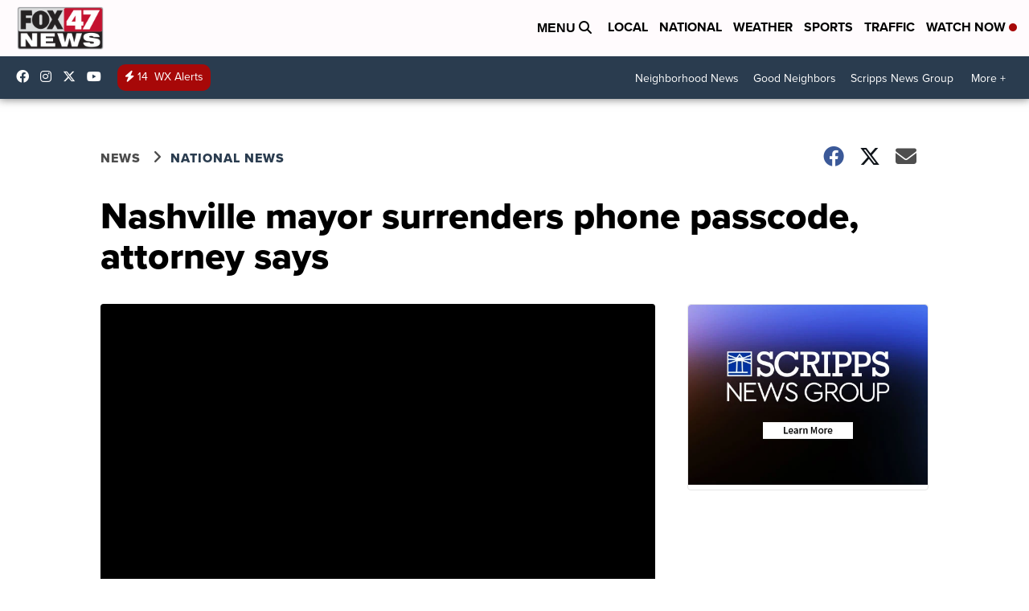

--- FILE ---
content_type: application/javascript; charset=utf-8
request_url: https://fundingchoicesmessages.google.com/f/AGSKWxVQ9Er5SmDmL4Aa3ERnl-EOhEjSriyZnrmnO19FL8hcX6UgOD2l72wWC2EriNY_x7HYz4g4M0yEjojIIANW6KP4NuQkXZFonXggEEkV5VfWvkNbTRd5dgLEAgPFaL-P-XQX-yx24_ONS2Oa8RHYfPtfEW8XTAtWVQv1_MIZgWDCB1tBxwcWTsZ6frWD/_/x5advcorner._ad_leaderboard..tv/adl./advolatility./adblock_detector2.
body_size: -1290
content:
window['53231e7b-583b-4b21-9ad3-ec66defdca0a'] = true;